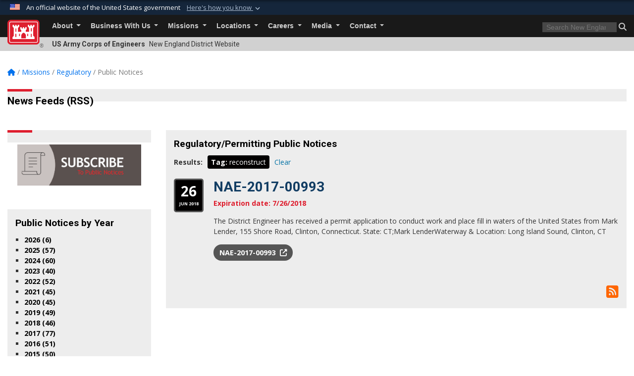

--- FILE ---
content_type: text/html; charset=utf-8
request_url: https://www.nae.usace.army.mil/Missions/Regulatory/PublicNotices/Tag/115893/reconstruct/
body_size: 19935
content:
<!DOCTYPE html>
<html  lang="en-US">
<head id="Head"><meta content="text/html; charset=UTF-8" http-equiv="Content-Type" />
<meta name="REVISIT-AFTER" content="1 DAYS" />
<meta name="RATING" content="GENERAL" />
<meta name="RESOURCE-TYPE" content="DOCUMENT" />
<meta content="text/javascript" http-equiv="Content-Script-Type" />
<meta content="text/css" http-equiv="Content-Style-Type" />
<title>
	New England District &gt; Missions &gt; Regulatory &gt; Public Notices - Tag reconstruct
</title><meta id="MetaDescription" name="description" content="The official public website of the New England District, U.S. Army Corps of Engineers. For website corrections, write to cenae-pa@usace.army.mil. " /><meta id="MetaKeywords" name="keywords" content="New England District, New England, Army Corps, Corps, Engineers, USACE, Corps of Engineers, Army Corps of Engineers, Corps of Engineers New England, New England Army Corps of Engineers, USACE New England" /><meta id="MetaRobots" name="robots" content="INDEX, FOLLOW" /><link href="/Resources/Shared/stylesheets/dnndefault/7.0.0/default.css?cdv=3460" type="text/css" rel="stylesheet"/><link href="/DesktopModules/ArticleCS/module.css?cdv=3460" type="text/css" rel="stylesheet"/><link href="/DesktopModules/News/module.css?cdv=3460" type="text/css" rel="stylesheet"/><link href="/DesktopModules/HTML/module.css?cdv=3460" type="text/css" rel="stylesheet"/><link href="/DesktopModules/ArticleCSDashboard/module.css?cdv=3460" type="text/css" rel="stylesheet"/><link href="/DesktopModules/AccordionMenu/module.css?cdv=3460" type="text/css" rel="stylesheet"/><link href="/DesktopModules/AccordionMenu/CSS/jumpMenu.css?cdv=3460" type="text/css" rel="stylesheet"/><link href="/DesktopModules/AccordionMenu/CSS/Templates/usace.css?cdv=3460" type="text/css" rel="stylesheet"/><link href="/DesktopModules/AccordionMenu/CSS/Templates/usaceResponsive.css?cdv=3460" type="text/css" rel="stylesheet"/><link href="/Desktopmodules/SharedLibrary/Plugins/bootstrap4/css/bootstrap.min.css?cdv=3460" type="text/css" rel="stylesheet"/><link href="/Portals/_default/Skins/USACETheme/skin.css?cdv=3460" type="text/css" rel="stylesheet"/><link href="/Portals/74/portal.css?cdv=3460" type="text/css" rel="stylesheet"/><link href="/Desktopmodules/SharedLibrary/Plugins/SocialIcons/css/fa-social-icons.css?cdv=3460" type="text/css" rel="stylesheet"/><link href="/Desktopmodules/SharedLibrary/Plugins/Skin/SkipNav/css/skipnav.css?cdv=3460" type="text/css" rel="stylesheet"/><link href="/desktopmodules/ArticleCS/styles/USACE2/style.css?cdv=3460" type="text/css" rel="stylesheet"/><link href="/Desktopmodules/SharedLibrary/Plugins/ColorBox/colorbox.css?cdv=3460" type="text/css" rel="stylesheet"/><link href="/Desktopmodules/SharedLibrary/ValidatedPlugins/font-awesome6/css/all.min.css?cdv=3460" type="text/css" rel="stylesheet"/><link href="/Desktopmodules/SharedLibrary/ValidatedPlugins/font-awesome6/css/v4-shims.min.css?cdv=3460" type="text/css" rel="stylesheet"/><link href="/Desktopmodules/SharedLibrary/Plugins/smartmenus/addons/bootstrap-4/jquery.smartmenus.bootstrap-4.css?cdv=3460" type="text/css" rel="stylesheet"/><script src="/Resources/libraries/jQuery/03_07_01/jquery.js?cdv=3460" type="text/javascript"></script><script src="/Resources/libraries/jQuery-Migrate/03_04_01/jquery-migrate.js?cdv=3460" type="text/javascript"></script><script src="/Resources/libraries/jQuery-UI/01_13_03/jquery-ui.min.js?cdv=3460" type="text/javascript"></script><link rel='icon' href='/Portals/74/favicon.ico?ver=D3q2TMDM9DcucjWDdRvBKQ%3d%3d' type='image/x-icon' /><meta name='host' content='DMA Public Web' /><meta name='contact' content='dma.WebSD@mail.mil' /><link rel="stylesheet" type="text/css" href="/DesktopModules/SharedLibrary/Controls/Banner/CSS/usa-banner.css" /><script  src="/Desktopmodules/SharedLibrary/Plugins/GoogleAnalytics/Universal-Federated-Analytics-8.7.js?agency=DOD&subagency=USACE&sitetopic=dma.web&dclink=true"  id="_fed_an_ua_tag" ></script><meta name="viewport" content="width=device-width, initial-scale=1, shrink-to-fit=no" /></head>
<body id="Body">

    <form method="post" action="/Missions/Regulatory/PublicNotices/Tag/115893/reconstruct/" id="Form" enctype="multipart/form-data">
<div class="aspNetHidden">
<input type="hidden" name="__EVENTTARGET" id="__EVENTTARGET" value="" />
<input type="hidden" name="__EVENTARGUMENT" id="__EVENTARGUMENT" value="" />
<input type="hidden" name="__VIEWSTATE" id="__VIEWSTATE" value="2DLkBx8DG/Tj1swfJ0ELooY2VBm5jhxVZ6pFRFqCTnm74vDsQHiAvG6jmr2At6KAvEZWFTfNFSIKP/[base64]/61BB1qmEHGSO/mAXN3MFk+XKx7PLCSQlYmSUnCpc2FP2QPA7cEOFmQNISR3PYVUvp9peHu/yHdggDLR5qRpatvjpDvIHKW3hFnzI6hs9i4L5+h/mFG1WjEk3rIwfkmDexOxh00zXNLH3VrEVcSLRaZB2Nn/YxATGHjT/Q2Q0R0wPglFDTB1VPkW8W1GrbXa930YsNtYN1JfpO9esQyArARQFolAviiYzC0iT/1NSO13ZePQ/MjFAIgm8scfJPTQjmyZqPIXxm5ZIaOx4mhC/yIdbyNcmv9RUum6sdw/[base64]/RwnVbA+mAmJNx7rMQk1Y8Yd1RZX56h+KPKbevFuFuoc2XcQGu0fW/FNeXF1r5q4tJ/IqRr+jNQ7MwaMhjukrEfjhmcWGl1mSPW/vI9nn2ly+CBTvDYSUmDZBfycFag/BSaJzC0uWz5QcJKXfgsAhA2jUFn5DkEnbZHt0dHAhoCY4hOLOOr9j68B/21aPReu2PqTut+O2X+0yhHpKL6pJtjS9+dsn4WZT+U01zSmJ+J0iK9I/8Jqpi87JBQ+fm2rJb+fmy0YfECb/En+vCLehobN+JkK8EBVqjjZjEsE62E677KNITnSX7QpvrgiJU/zkqdWqZDZmxXJt7CUo/yKWTCotksgOLkqh1wUv66FGVAI+hIKQ4NygdjLsP0TJnI9y5lfzTkfQqXruwzaUrd7y6lo2fCAmOLPZ2YJXKshBLITvpHhHGWSgLcq9bTo/MIYsYIs0jar4Q5W4SGtDb0yhsJGd+NS/OCtVy7+wErhh7Q6WdulCRwnatJzmpJiq1ixvV9f8J+KqqMenu0daq62Izx7OqJ9o64T5nVCLHmfdEz/chCXYQtDTPt+3BtdVSKSUTsARptZIt633QtQ2H9Sj6ePtjKkfV3a7HPmrK5m2PmslibAefSENmtiBed4AgF4WXF+7dKrnDonpWYzCPM+2xajup0oh8ZEaZobCeG6Rl0pm3M40azEFPiiiHwAjP9Q3/72PAHToREuoFKTls1iNUNZ/X8nfBDxxk8Mgjna4Zk165BviDd9ew9AhYoRhkEgw8XpTbN0abFpM0WGiF5zqVBO1vD3xpHVvPUFZF43g1yA31WZF8vlQeaOccpMnVw55V1fK1pHBbg1f70d5UykpTUbo/[base64]/HbEVTB8LjSCT65EfEuM7kjmB4wezge+u81rA3/ZGg6ZtMALDsDkem09yZH/1WDWYwScgNn57SuzWz1sFiaCFYmmrnr07IhxyaSG30o8ZMDp2+agydUoggjVYMdwo5WUkhm2SvpILrVqpeDiCcNQUL2tS9TzD4fFeUwBsv4zDRTtrqCwDjMNYfY2txi/uInrHFQlPvOmZ/EZWEpGbcBXRNorx8ikEzDiqke8e4IDIimZngNYtaiY0zjbLNUWYh1pWmHClDy9wD+Vh87MEPVcYeYyieNGYU3DV+4gx+rZ42SYOkc1aTrZZQJHH3PqVqOydNCwoCHHDAcsXM/5kCugpJv3SUdk5kMGJBEha0MSDzx50y9tbe3il/+HMfT4WlKHtpbB+zeb0YksnavmLJohpcaar7mEoOsdba0InJYIdxtRNdwtKcdf7JS63Rps+yuH4dIKTSuaKlGjhfav/sbj64xLCYvDmdKWVJFTTtrK8Q3pkvP+9E3oOjtwAEX5jiTCLK/hPHAajVziFv58zA163ERIJZxVPzlFGGrW3xqEzyBcH0ojjACVzGouazHuukN6DxWOVVUDiZmx8NsO8jWTsOnJJclrOuA+9sqDuU/lMQAJSjWO/XIukPf5HjBmeMDTcwIqUQMiQJDSK5oTJU3pwHciDMcDa8JILhnvigsjDjCjXsSTPvVvixuQt69q+e9ICuoemi0Z/3ZPEbtBmUWhMB/a0A7guWwU3RSPXquCWiD0sYjQtYTNHOK8pUupZtkr3c5EuITpJyh9tPxF6Ck0BeNPr4Ey9ZfRkho95mjo5kjzNhHi0t/PGQWoel6bYcpobZ+uxdW+fLXUmBV7+GuLZJDUo9ddoOv3vkZxr7DTQxmx8SGBD87LtpqfZ8dq1en432omXKQA9uEL6USOumsl2iXf7ULS/vRO1kAqrqHg/AdX47ITkmAGW6t2dRbbwzE6Au4TzUAynwgoGaGnj6uMyAPYTjFvPoaN5Hcb7guWhHZmkvaAgGBwVcKUagIxHQAJ+cXCCtkoMfftISMtXvKxFXog6SZ0e8IV7OZFulFOTIM3OhA5ZXWcFNTFVoGWNH39usRN6Em59FMsVvdafUs++o/BNGVS4oHQY8sBfvz5ccxkMg1y4K5TT7IEk+2bcRNVvazR00NpEJ4GAQUI3E15DHxHrR/XIM06h3283S5HH8Sf+pCMnlRYZF5zLL/jVzI+L8i0kAHcck02B6yVo9c5dzfrYyIEkXJrFIFsl0ckT9cAza+GxTXI6rImetphzCRLQ90Ey2MOx3fxrU8MF3tEj7SHVFe3JwIEph4qqBRM3LAToVM4F9ggSqHndQd6JeH/q1ncamezhGZEBT3C1RYeSLlSoq9Wqo0h6mcGnmYc0bAhm9FbNdixwIZjnrUYPLIUcbFY25d+l/bOqqO7hHjrKWoLMJTmdz4X7m3OK+XKpuUnRoc3JQIz//T3mdHB8HBy10b2g65HL+TxF7gfgNEFaNDP9X/fvYK/9SK8xzAJlKR2nCSE29oQoZhau3hCohVAPYnqxidFOqlEPYQ5D3t4Al2hDMQJwpYjxKwSxYJBFluRdKFxXmT3gJeOpxOBaeGD1VHfxk1rrq3rgpUrRPPj/dO0NhK3A2DhVcFVg+qxI0WYswbVuT1zqh8a9/lC1h8dYuJYwSXnlPj2R96fhTMioDC5nogDsOGca1bpUEVp66Ihk+0ztWQg7t605m/quh7p8AnJknNCtphhKw5278lBrP1wNLURfV0oEJ8M6XE/1BggUOQcoFusaBRYFSI1ngjddiqk0psF0glTZx3P0QDoIf0vCy8t+h6rUPcaO4bQeyE9hRoOEfe1p1mzmtD83gt8p1s9om9vfmHa/LmlRW4j/WotlpfXQTqhnqtcLM5+bFWnpuC4auOZ7cSt91a1c5nw60gL/ypN7tubD5LEpS8uTAobs7uW7ozy0ep9COlrTgq2hYQsxfqiBQFsU5hgq4FMxR8VjM4Ou0JgBkrQQkG57KNrAC7tljqt2KVMvvWNdbz4gzV4jHaonFY2Ao6X2LGm7T6Pskarzw253fRaRtt97GdOFB6n5VaxHkt5+78NRTv4PdHQvf8BT/11vK4e+U5Axs8pVk9ohniTY2a1SxDUfZr2j1ES1e5MZhklXMDAgwXqZ6OXf5oMMoTMefAL2g+DxydYRAl886MKQA0i9Yem03X/yv1pO9mgLXyt7SuMKIN/koXOri/wC3zkIeZF3P0DtU+PMAshQqNp/1cBp1ypW/yauX5myufJ8jdEDccVhQC/0iGTaoOFV9qDlcm4CWV/Z+kWPyUyv0BMh9CZT7pal/QVAFr6WvnIlniGS0V1sFaU2xvkAR+aJLwVu4eq9S9hS3eCuFK+GwmSlF7Tc70OvinAOkgS2L/MFKYcTU0HGGZ2bQZYN4bJEDNpkfq7BSai6gJDbCw402IO9wNoRq1ZWIao/lAQYk05AM++udxB384RQExInb11Ff+SZklpma0aZeALozptyb/gsKdZSWtgnoOEc0+7zTxgI9YfG+y4umZPrUUjD5pVsvEbbLwBs8K9oXETWCp/fN4N5+u3CB1YYr63+hTT4ND1dPI0cVSiI1S5EIQNtc6MyhncZQa1Pbbb7Hp8ZcQPaLEbseKqbznqfx6RpQIcgwT33lhEjNWllvT0ogivs0ZzCBfoUqBV/ETallsGw7JVvoiq3KridP3N4af4utUZj7N12Zr3LR4D2lz/364UpiGBclIRe53+vFmBDT5VO1GAZ35QPH7+2ZNLMuV79d6r6ay+M5EdTmmBccI5KEO5sZBGc6qXfVbA4x/9tuVPsZi2W9FseA1NZw32VgrH81RWoXEHN1bX5BLH1c4Ds//PPYxaBc1NTm1z1gsEklu7NhujT/xPgh/KikZYLCi7WlGC+I5d5rTCJ2S4koGm1MpEAEFh9FiNM+tO9cqmO6VaSTxHeZ72GJ7ODrmHWuUP2tyqvxpkCAdX9LYscIhX/jyocKSqW4peSoz2Tf9/[base64]/OYo/w1f7kbX1iMmhdCyAbDjCM3fsHG5qQlSJhv8uKUSQaIH1texDfJ45pP6M6+Fi5MupR8RTeCs3FMl4pDIrhy2S8szFV1c+vAg90mjIdMWYyE9sl7Z/TAxV" />
</div>

<script type="text/javascript">
//<![CDATA[
var theForm = document.forms['Form'];
if (!theForm) {
    theForm = document.Form;
}
function __doPostBack(eventTarget, eventArgument) {
    if (!theForm.onsubmit || (theForm.onsubmit() != false)) {
        theForm.__EVENTTARGET.value = eventTarget;
        theForm.__EVENTARGUMENT.value = eventArgument;
        theForm.submit();
    }
}
//]]>
</script>


<script src="/WebResource.axd?d=pynGkmcFUV2YRBDbasXhoakaqdeI-_09hOJyJqDzsDsl2pX8MS4jrFU_QRw1&amp;t=638901627720898773" type="text/javascript"></script>


<script src="/ScriptResource.axd?d=NJmAwtEo3IrKGQZJaQ-59ps9QE7NB-cd8FtY8K_IKR198d6n1yFeBXjBOfSie8_YpnxWr5TH_Xa1YuI6xvu2xbnYgibsEU5YeVIVuQL9OF1wgOqmP8IRYf5-D9bdkdSDspeMsQ2&amp;t=32e5dfca" type="text/javascript"></script>
<script src="/ScriptResource.axd?d=dwY9oWetJoLC35ezSMivQTHgohaws39GHERz_2Vs-fMqSX4XSS-TGUwHNwlX-SjZdeyVi2T18HyTsBGhhCgcdE7ySD6n4ENZHt2zQ9wqrft0ffaCn4pNEJ2yI2hoEpa5BC03t8XV-nAfRCVl0&amp;t=32e5dfca" type="text/javascript"></script>
<div class="aspNetHidden">

	<input type="hidden" name="__VIEWSTATEGENERATOR" id="__VIEWSTATEGENERATOR" value="CA0B0334" />
	<input type="hidden" name="__VIEWSTATEENCRYPTED" id="__VIEWSTATEENCRYPTED" value="" />
	<input type="hidden" name="__EVENTVALIDATION" id="__EVENTVALIDATION" value="Tu3Lwwz8VuBUjkwWF7WrqvqF3knLPVv7904eNXE/kRjq2hQRrxcLtrRXg1m3SsnYzJyh8i7u3t++r591iZDqOuvxWP6M7bbw2tSG0PXD/dO4UwBgL0+TZibWIF4AiKAYulx41Q==" />
</div><script src="/js/dnn.js?cdv=3460" type="text/javascript"></script><script src="/js/dnn.modalpopup.js?cdv=3460" type="text/javascript"></script><script src="/js/dnncore.js?cdv=3460" type="text/javascript"></script><script src="/Desktopmodules/SharedLibrary/Plugins/Mobile-Detect/mobile-detect.min.js?cdv=3460" type="text/javascript"></script><script src="/DesktopModules/ArticleCS/Resources/ArticleCS/js/ArticleCS.js?cdv=3460" type="text/javascript"></script><script src="/Desktopmodules/SharedLibrary/Plugins/ColorBox/jquery.colorbox.js?cdv=3460" type="text/javascript"></script><script src="/js/dnn.servicesframework.js?cdv=3460" type="text/javascript"></script><script src="/Desktopmodules/SharedLibrary/Plugins/Skin/js/common.js?cdv=3460" type="text/javascript"></script><script src="/Desktopmodules/SharedLibrary/Plugins/image-set-polyfill/image-set-polyfill.js?cdv=3460" type="text/javascript"></script>
<script type="text/javascript">
//<![CDATA[
Sys.WebForms.PageRequestManager._initialize('ScriptManager', 'Form', ['tdnn$ctr38737$Article$desktopmodules_articlecs_article_ascx$UpdatePanel1','dnn_ctr38737_Article_desktopmodules_articlecs_article_ascx_UpdatePanel1'], [], [], 180, '');
//]]>
</script>

        
        
        


<script type="text/javascript">
$('#personaBar-iframe').load(function() {$('#personaBar-iframe').contents().find("head").append($("<style type='text/css'>.personabar .personabarLogo {}</style>")); });
</script>
<div id="dnn_ctl06_header_banner_container" class="header_banner_container">
    <span class="header_banner_inner">
        <div class="header_banner_flag">
            An official website of the United States government 
        <div class="header_banner_accordion" tabindex="0" role="button" aria-expanded="false"><u>Here's how you know 
        <span class="expand-more-container"><svg xmlns="http://www.w3.org/2000/svg" height="24" viewBox="0 0 24 24" width="24">
                <path d="M0 0h24v24H0z" fill="none" />
                <path class="expand-more" d="M16.59 8.59L12 13.17 7.41 8.59 6 10l6 6 6-6z" />
            </svg></span></u></div>
        </div>
        <div class="header_banner_panel" style="">
            <div class="header_banner_panel_item">
                <span class="header_banner_dotgov"></span>
                <div id="dnn_ctl06_bannerContentLeft" class="header_banner_content"><p class="banner-contentLeft-text"><strong> Official websites use .mil </strong></p>A <strong>.mil</strong> website belongs to an official U.S. Department of Defense organization in the United States.</div>
            </div>
            <div class="header_banner_panel_item https">
                <span class="header_banner_https"></span>
                <div id="dnn_ctl06_bannerContentRight" class="header_banner_content"><p class="banner-contentRight-text"><strong>Secure .mil websites use HTTPS</strong></p><div> A <strong>lock (<span class='header_banner_icon_lock'><svg xmlns = 'http://www.w3.org/2000/svg' width='52' height='64' viewBox='0 0 52 64'><title>lock </title><path class='icon_lock' fill-rule='evenodd' d='M26 0c10.493 0 19 8.507 19 19v9h3a4 4 0 0 1 4 4v28a4 4 0 0 1-4 4H4a4 4 0 0 1-4-4V32a4 4 0 0 1 4-4h3v-9C7 8.507 15.507 0 26 0zm0 8c-5.979 0-10.843 4.77-10.996 10.712L15 19v9h22v-9c0-6.075-4.925-11-11-11z' /> </svg></span>)</strong> or <strong> https://</strong> means you’ve safely connected to the .mil website. Share sensitive information only on official, secure websites.</div></div>
            </div>

        </div>
    </span>
</div><style> .header_banner_container{ background-color: #15263b; color: #FFF; } .icon_lock { fill: #FFF;} .header_banner_container .header_banner_content .banner-contentLeft-text, .header_banner_container .header_banner_content .banner-contentRight-text { color: #FFF;} </style>
<script type="text/javascript">

jQuery(document).ready(function() {
initializeSkin();
});

</script>

<script type="text/javascript">
var skinvars = {"SiteName":"New England District","SiteShortName":"New England District","SiteSubTitle":"","aid":"newengland_district","IsSecureConnection":true,"IsBackEnd":false,"DisableShrink":false,"IsAuthenticated":false,"SearchDomain":"search.usa.gov","SiteUrl":"https://www.nae.usace.army.mil/","LastLogin":null,"IsLastLoginFail":false,"IncludePiwik":false,"PiwikSiteID":-1,"SocialLinks":{"Facebook":{"Url":"https://www.facebook.com/CorpsNewEngland","Window":"_blank","Relationship":"noopener"},"Twitter":{"Url":"https://twitter.com/CorpsNewEngland","Window":"_blank","Relationship":"noopener"},"YouTube":{"Url":"","Window":"_blank","Relationship":"noopener"},"Flickr":{"Url":"http://www.flickr.com/photos/corpsnewengland","Window":"_blank","Relationship":"noopener"},"Pintrest":{"Url":"","Window":null,"Relationship":null},"Instagram":{"Url":"","Window":"","Relationship":null},"Blog":{"Url":"","Window":"_blank","Relationship":"noopener"},"RSS":{"Url":"","Window":"","Relationship":null},"Podcast":{"Url":"","Window":"","Relationship":null},"Email":{"Url":"","Window":"","Relationship":null},"LinkedIn":{"Url":"","Window":null,"Relationship":null},"Snapchat":{"Url":"","Window":"_blank","Relationship":"noopener"}},"SiteLinks":null,"LogoffTimeout":3300000,"SiteAltLogoText":""};
</script>
<script type="application/ld+json">{"@context":"http://schema.org","@type":"Organization","logo":null,"name":"New England District","url":"https://www.nae.usace.army.mil/","sameAs":["https://www.facebook.com/CorpsNewEngland","https://twitter.com/CorpsNewEngland"]}</script>

<div id="app" class="app_usace app-inner   ">
    

<div id="skip-link-holder"><a id="skip-link" href="#skip-target">Skip to main content (Press Enter).</a></div>

<header id="header-main">
    
    <div id="header-title">
        <div class="page-container">
            <div class="container-fluid flex">
                <div class="site-name">US Army Corps of Engineers</div>
                <div class="site-area">New England District Website</div>
            </div>
        </div>
    </div>
    <div id="header-menu">
        <div class="page-container">
            <div class="container-fluid">
                <div class="site-logo">
                    
                    <a href="https://www.nae.usace.army.mil/">
                        <img src="/Portals/_default/Skins/USACETheme/Assets/images/usace-logo-color.svg" alt="New England District"/>
                    </a>
                    <div class='reg'>&reg;</div>
                </div>
                <nav class="navbar navbar-expand-md" id="main-menu" aria-label="main menu">
                    <div class="collapse navbar-collapse" id="navbarSupportedContent">
                        <a id="mobile-menu-close" class="mobile-menu-trigger" href="javascript:;" data-toggle="collapse" data-target="#navbarSupportedContent" aria-controls="navbarSupportedContent" aria-expanded="false" aria-label="Toggle navigation"><i class="fa fa-times"></i></a>
                        

<!-- ./ helper -->


        <ul id="main-nav" class="navbar-nav mr-auto" data-sm-options="{collapsibleBehavior: 'link', bootstrapHighlightClasses: 'focused', showTimeout: 0, showFunction: null, hideTimeout: 0, hideFunction: null, subMenusSubOffsetX: 0, subMenusSubOffsetY: 0, subMenusMaxWidth: '26em'}">
                    <li class="nav-item  dropdown">
                                <a class="nav-link dropdown-toggle"
           href="https://www.nae.usace.army.mil/About/"
            
           data-toggle="dropdown"
           id="navbarDropdownMenuLink_0"
           aria-haspopup="true"
           aria-expanded="false"
                         
>
           About
        </a>

                                <ul class="dropdown-menu" aria-labelledby="navbarDropdownMenuLink_0">
                    <li>
                                <a class="dropdown-item"
           href="https://www.nae.usace.army.mil/About/"
                      
>
           About
        </a>

                    </li>                    <li>
                                <a class="dropdown-item"
           href="https://www.nae.usace.army.mil/About/Mission/"
                      
>
           Mission
        </a>

                    </li>                    <li>
                                <a class="dropdown-item"
           href="https://www.nae.usace.army.mil/About/History/"
                      
>
           History
        </a>

                    </li>                    <li>
                                <a class="dropdown-item"
           href="https://www.nae.usace.army.mil/About/Leadership/"
                      
>
           Leadership
        </a>

                    </li>        </ul>

                    </li>
                    <li class="nav-item  dropdown">
                                <a class="nav-link dropdown-toggle is-disabled" href="javascript:;"
            
           data-toggle="dropdown"
           id="navbarDropdownMenuLink_1"
           aria-haspopup="true"
           aria-expanded="false"
              >
           Business With Us
        </a>

                                <ul class="dropdown-menu" aria-labelledby="navbarDropdownMenuLink_1">
                    <li class="dropdown dropdown-submenu">
                                <a class="dropdown-item dropdown-toggle"
           href="https://www.nae.usace.army.mil/Business-With-Us/Contracting/"
            
           data-toggle="dropdown"
           id="navbarDropdownMenuLink_100"
           aria-haspopup="true"
           aria-expanded="false"
                         
>
           Contracting
        </a>

                                <ul class="dropdown-menu" aria-labelledby="navbarDropdownMenuLink_100">
                    <li>
                                <a class="dropdown-item"
           href="https://www.nae.usace.army.mil/Business-With-Us/Contracting/NAE-Vertical-Construction-Industry-Day/"
                      
>
           NAE Vertical Construction Industry Day
        </a>

                    </li>                    <li>
                                <a class="dropdown-item"
           href="https://www.nae.usace.army.mil/Business-With-Us/Contracting/Contracting-Actions/"
                      
>
           Contracting Actions
        </a>

                    </li>                    <li>
                                <a class="dropdown-item"
           href="https://www.nae.usace.army.mil/Business-With-Us/Contracting/New-Haven-Harbor-Improvement-Project-Industry-Day/"
                      
>
           New Haven Harbor Improvement Project - Industry Day
        </a>

                    </li>        </ul>

                    </li>
                    <li>
                                <a class="dropdown-item"
           href="https://www.nae.usace.army.mil/Business-With-Us/Small-Business/"
                      
>
           Small Business
        </a>

                    </li>                    <li>
                                <a class="dropdown-item"
           href="https://www.nae.usace.army.mil/Business-With-Us/Federal-Business-Opportunities/"
                      
>
           Federal Business Opportunities
        </a>

                    </li>        </ul>

                    </li>
                    <li class="nav-item  dropdown">
                                <a class="nav-link dropdown-toggle"
           href="https://www.nae.usace.army.mil/Missions/"
            
           data-toggle="dropdown"
           id="navbarDropdownMenuLink_2"
           aria-haspopup="true"
           aria-expanded="false"
                         
>
           Missions
        </a>

                                <ul class="dropdown-menu" aria-labelledby="navbarDropdownMenuLink_2">
                    <li>
                                <a class="dropdown-item"
           href="https://www.nae.usace.army.mil/Missions/"
                      
>
           Missions
        </a>

                    </li>                    <li class="dropdown dropdown-submenu">
                                <a class="dropdown-item dropdown-toggle"
           href="https://www.nae.usace.army.mil/Missions/Civil-Works/"
            
           data-toggle="dropdown"
           id="navbarDropdownMenuLink_102"
           aria-haspopup="true"
           aria-expanded="false"
                         
>
           Civil Works
        </a>

                                <ul class="dropdown-menu" aria-labelledby="navbarDropdownMenuLink_102">
                    <li>
                                <a class="dropdown-item"
           href="https://www.nae.usace.army.mil/Missions/Civil-Works/Navigation/"
                      
>
           Navigation
        </a>

                    </li>                    <li>
                                <a class="dropdown-item"
           href="https://www.nae.usace.army.mil/Missions/Civil-Works/Flood-Risk-Management/"
                      
>
           Flood Risk Management
        </a>

                    </li>                    <li class="dropdown dropdown-submenu">
                                <a class="dropdown-item dropdown-toggle"
           href="https://www.nae.usace.army.mil/Missions/Civil-Works/Shore-Bank-Protection/"
            
           data-toggle="dropdown"
           id="navbarDropdownMenuLink_203"
           aria-haspopup="true"
           aria-expanded="false"
                         
>
           Shore Bank Protection
        </a>

                                <ul class="dropdown-menu" aria-labelledby="navbarDropdownMenuLink_203">
                    <li>
                                <a class="dropdown-item"
           href="https://www.nae.usace.army.mil/Missions/Civil-Works/Shore-Bank-Protection/Connecticut/"
                      
>
           Connecticut
        </a>

                    </li>                    <li>
                                <a class="dropdown-item"
           href="https://www.nae.usace.army.mil/Missions/Civil-Works/Shore-Bank-Protection/Maine/"
                      
>
           Maine
        </a>

                    </li>                    <li>
                                <a class="dropdown-item"
           href="https://www.nae.usace.army.mil/Missions/Civil-Works/Shore-Bank-Protection/Massachusetts/"
                      
>
           Massachusetts
        </a>

                    </li>                    <li>
                                <a class="dropdown-item"
           href="https://www.nae.usace.army.mil/Missions/Civil-Works/Shore-Bank-Protection/New-Hamsphire/"
                      
>
           New Hamsphire
        </a>

                    </li>                    <li>
                                <a class="dropdown-item"
           href="https://www.nae.usace.army.mil/Missions/Civil-Works/Shore-Bank-Protection/Rhode-Island/"
                      
>
           Rhode Island
        </a>

                    </li>                    <li>
                                <a class="dropdown-item"
           href="https://www.nae.usace.army.mil/Missions/Civil-Works/Shore-Bank-Protection/Vermont/"
                      
>
           Vermont
        </a>

                    </li>        </ul>

                    </li>
                    <li>
                                <a class="dropdown-item"
           href="https://www.nae.usace.army.mil/Missions/Civil-Works/Civil-Works-Review-Plans/"
                      
>
           Civil Works Review Plans
        </a>

                    </li>        </ul>

                    </li>
                    <li>
                                <a class="dropdown-item"
           href="https://www.nae.usace.army.mil/Missions/PublicNotices/"
                      
>
           Public Notices
        </a>

                    </li>                    <li>
                                <a class="dropdown-item"
           href="https://www.nae.usace.army.mil/Missions/Military-Programs/"
                      
>
           Military Programs
        </a>

                    </li>                    <li class="dropdown dropdown-submenu">
                                <a class="dropdown-item dropdown-toggle"
           href="https://www.nae.usace.army.mil/Missions/Projects-Topics/"
            
           data-toggle="dropdown"
           id="navbarDropdownMenuLink_105"
           aria-haspopup="true"
           aria-expanded="false"
                         
>
           Projects/Topics
        </a>

                                <ul class="dropdown-menu" aria-labelledby="navbarDropdownMenuLink_105">
                    <li>
                                <a class="dropdown-item"
           href="https://www.nae.usace.army.mil/Missions/Projects-Topics/Hartford-EastHartford-Levee-Rehab-Study/"
                      target="_blank" rel="noopener noreferrer" aria-label="Hartford-EastHartford-Levee-Rehab-Study will open in a new tab"
  target="_blank"  >
           Hartford-EastHartford-Levee-Rehab-Study
        </a>

                    </li>                    <li>
                                <a class="dropdown-item"
           href="https://www.nae.usace.army.mil/Missions/Projects-Topics/Former-Loring-Air-Force-Base-AFB-Laundry-Annex/"
                      
>
           Former Loring Air Force Base (AFB) Laundry Annex
        </a>

                    </li>                    <li class="dropdown dropdown-submenu">
                                <a class="dropdown-item dropdown-toggle"
           href="https://www.nae.usace.army.mil/Missions/Projects-Topics/Former-Charlestown-Naval-Auxiliary-Landing-Field/"
            
           data-toggle="dropdown"
           id="navbarDropdownMenuLink_206"
           aria-haspopup="true"
           aria-expanded="false"
                         
>
           Former Charlestown Naval Auxiliary Landing Field
        </a>

                                <ul class="dropdown-menu" aria-labelledby="navbarDropdownMenuLink_206">
                    <li>
                                <a class="dropdown-item"
           href="https://www.nae.usace.army.mil/Missions/Projects-Topics/Former-Charlestown-Naval-Auxiliary-Landing-Field/Former-Charlestown-Naval-Auxiliary-Landing-Field-Explosive-Safety/"
                      
>
           Former Charlestown Naval Auxiliary Landing Field Explosive Safety
        </a>

                    </li>        </ul>

                    </li>
                    <li>
                                <a class="dropdown-item"
           href="https://www.nae.usace.army.mil/Missions/Projects-Topics/Former-Raritan-Arsenal/"
                      
>
           Former Raritan Arsenal
        </a>

                    </li>        </ul>

                    </li>
                    <li class="dropdown dropdown-submenu">
                                <a class="dropdown-item dropdown-toggle"
           href="https://www.nae.usace.army.mil/Missions/Recreation/"
            
           data-toggle="dropdown"
           id="navbarDropdownMenuLink_106"
           aria-haspopup="true"
           aria-expanded="false"
                         
>
           Recreation
        </a>

                                <ul class="dropdown-menu" aria-labelledby="navbarDropdownMenuLink_106">
                    <li>
                                <a class="dropdown-item"
           href="https://www.nae.usace.army.mil/Missions/Recreation/Connecticut/"
                      
>
           Connecticut
        </a>

                    </li>                    <li>
                                <a class="dropdown-item"
           href="https://www.nae.usace.army.mil/Missions/Recreation/Massachusetts/"
                      
>
           Massachusetts
        </a>

                    </li>                    <li>
                                <a class="dropdown-item"
           href="https://www.nae.usace.army.mil/Missions/Recreation/New-Hampshire/"
                      
>
           New Hampshire
        </a>

                    </li>                    <li>
                                <a class="dropdown-item"
           href="https://www.nae.usace.army.mil/Missions/Recreation/Vermont/"
                      
>
           Vermont
        </a>

                    </li>        </ul>

                    </li>
                    <li class="dropdown dropdown-submenu">
                                <a class="dropdown-item dropdown-toggle"
           href="https://www.nae.usace.army.mil/Missions/Regulatory/"
            
           data-toggle="dropdown"
           id="navbarDropdownMenuLink_107"
           aria-haspopup="true"
           aria-expanded="false"
                         
>
           Regulatory
        </a>

                                <ul class="dropdown-menu" aria-labelledby="navbarDropdownMenuLink_107">
                    <li>
                                <a class="dropdown-item"
           href="https://www.nae.usace.army.mil/Missions/Regulatory/PublicNotices/"
                      
>
           Public Notices
        </a>

                    </li>                    <li class="dropdown dropdown-submenu">
                                <a class="dropdown-item dropdown-toggle"
           href="https://www.nae.usace.army.mil/Missions/Regulatory/Permits-Issued/"
            
           data-toggle="dropdown"
           id="navbarDropdownMenuLink_207"
           aria-haspopup="true"
           aria-expanded="false"
                         
>
           Permits Issued
        </a>

                                <ul class="dropdown-menu" aria-labelledby="navbarDropdownMenuLink_207">
                    <li>
                                <a class="dropdown-item"
           href="https://www.nae.usace.army.mil/Missions/Regulatory/Permits-Issued/Orsted-Revolution-Wind-LLC-Oct-2023/"
                      
>
           Orsted/Revolution Wind, LLC (Oct. 2023)
        </a>

                    </li>        </ul>

                    </li>
                    <li>
                                <a class="dropdown-item"
           href="https://www.nae.usace.army.mil/Missions/Regulatory/State-General-Permits/"
                      
>
           State General Permits
        </a>

                    </li>                    <li class="dropdown dropdown-submenu">
                                <a class="dropdown-item dropdown-toggle"
           href="https://www.nae.usace.army.mil/Missions/Regulatory/Jurisdiction-and-Wetlands/"
            
           data-toggle="dropdown"
           id="navbarDropdownMenuLink_209"
           aria-haspopup="true"
           aria-expanded="false"
                         
>
           Jurisdiction and Wetlands
        </a>

                                <ul class="dropdown-menu" aria-labelledby="navbarDropdownMenuLink_209">
                    <li>
                                <a class="dropdown-item"
           href="https://www.nae.usace.army.mil/Missions/Regulatory/Jurisdiction-and-Wetlands/Jurisdictional-Determinations/"
                      
>
           Jurisdictional Determinations
        </a>

                    </li>        </ul>

                    </li>
                    <li>
                                <a class="dropdown-item"
           href="https://www.nae.usace.army.mil/Missions/Regulatory/Mitigation/"
                      
>
           Mitigation
        </a>

                    </li>                    <li>
                                <a class="dropdown-item"
           href="https://www.nae.usace.army.mil/Missions/Regulatory/Invasive-Species/"
                      
>
           Invasive Species
        </a>

                    </li>                    <li>
                                <a class="dropdown-item"
           href="https://www.nae.usace.army.mil/Missions/Regulatory/Dredged-Material-Program/"
                      
>
           Dredged Material Program
        </a>

                    </li>                    <li>
                                <a class="dropdown-item"
           href="https://www.nae.usace.army.mil/Missions/Regulatory/Stream-and-River-Continuity/"
                      
>
           Stream and River Continuity
        </a>

                    </li>                    <li>
                                <a class="dropdown-item"
           href="https://www.nae.usace.army.mil/Missions/Regulatory/Naturalized-River-Restoration/"
                      
>
           Naturalized River Restoration
        </a>

                    </li>                    <li>
                                <a class="dropdown-item"
           href="https://www.nae.usace.army.mil/Missions/Regulatory/Vernal-Pools/"
                      
>
           Vernal Pools
        </a>

                    </li>                    <li>
                                <a class="dropdown-item"
           href="https://www.nae.usace.army.mil/Missions/Regulatory/Useful-Documents-Forms-and-Publications/"
                      
>
           Useful Documents, Forms and Publications
        </a>

                    </li>                    <li>
                                <a class="dropdown-item"
           href="https://www.nae.usace.army.mil/Missions/Regulatory/Useful-Links-and-Regulations/"
                      
>
           Useful Links and Regulations
        </a>

                    </li>                    <li>
                                <a class="dropdown-item"
           href="https://www.nae.usace.army.mil/Missions/Regulatory/WRDA214/"
                      
>
           WRDA214
        </a>

                    </li>                    <li>
                                <a class="dropdown-item"
           href="https://www.nae.usace.army.mil/Missions/Regulatory/Submitting-Electronic-Correspondence/"
                      
>
           Submitting-Electronic-Correspondence
        </a>

                    </li>                    <li>
                                <a class="dropdown-item"
           href="https://www.nae.usace.army.mil/Missions/Regulatory/Emergency-Situations/"
                      
>
           Emergency Situations
        </a>

                    </li>                    <li>
                                <a class="dropdown-item"
           href="https://www.nae.usace.army.mil/Missions/Regulatory/Historic-and-Tribal-Resources/"
                      
>
           Historic and Tribal Resources
        </a>

                    </li>                    <li>
                                <a class="dropdown-item"
           href="https://www.nae.usace.army.mil/Missions/Regulatory/Regulatory-Field-Tools/"
                      
>
           Regulatory Field Tools
        </a>

                    </li>        </ul>

                    </li>
                    <li class="dropdown dropdown-submenu">
                                <a class="dropdown-item dropdown-toggle"
           href="https://www.nae.usace.army.mil/Missions/Navigation/"
            
           data-toggle="dropdown"
           id="navbarDropdownMenuLink_108"
           aria-haspopup="true"
           aria-expanded="false"
                         
>
           Navigation
        </a>

                                <ul class="dropdown-menu" aria-labelledby="navbarDropdownMenuLink_108">
                    <li>
                                <a class="dropdown-item"
           href="https://www.nae.usace.army.mil/Missions/Navigation/Public-Notices/"
                      
>
           Public Notices
        </a>

                    </li>                    <li>
                                <a class="dropdown-item"
           href="https://www.nae.usace.army.mil/Missions/Navigation/Connecticut-Projects/"
                      
>
           Connecticut Projects
        </a>

                    </li>                    <li>
                                <a class="dropdown-item"
           href="https://www.nae.usace.army.mil/Missions/Navigation/Maine-Projects/"
                      
>
           Maine Projects
        </a>

                    </li>                    <li>
                                <a class="dropdown-item"
           href="https://www.nae.usace.army.mil/Missions/Navigation/Massachusetts-Projects/"
                      
>
           Massachusetts Projects
        </a>

                    </li>                    <li>
                                <a class="dropdown-item"
           href="https://www.nae.usace.army.mil/Missions/Navigation/New-Hampshire-Projects/"
                      
>
           New Hampshire Projects
        </a>

                    </li>                    <li>
                                <a class="dropdown-item"
           href="https://www.nae.usace.army.mil/Missions/Navigation/New-York-Projects/"
                      
>
           New York Projects
        </a>

                    </li>                    <li>
                                <a class="dropdown-item"
           href="https://www.nae.usace.army.mil/Missions/Navigation/Rhode-Island-Projects/"
                      
>
           Rhode Island Projects
        </a>

                    </li>        </ul>

                    </li>
                    <li class="dropdown dropdown-submenu">
                                <a class="dropdown-item dropdown-toggle"
           href="https://www.nae.usace.army.mil/Missions/Public-Services/"
            
           data-toggle="dropdown"
           id="navbarDropdownMenuLink_109"
           aria-haspopup="true"
           aria-expanded="false"
                         
>
           Public Services
        </a>

                                <ul class="dropdown-menu" aria-labelledby="navbarDropdownMenuLink_109">
                    <li>
                                <a class="dropdown-item"
           href="https://www.nae.usace.army.mil/Missions/Public-Services/Continuing-Authorities-Program/"
                      
>
           Continuing Authorities Program
        </a>

                    </li>                    <li>
                                <a class="dropdown-item"
           href="https://www.nae.usace.army.mil/Missions/Public-Services/Ecosystem-Restoration-Authorities/"
                      
>
           Ecosystem Restoration Authorities
        </a>

                    </li>                    <li>
                                <a class="dropdown-item"
           href="https://www.nae.usace.army.mil/Missions/Public-Services/Flood-Plain-Management-Services/"
                      
>
           Flood Plain Management Services
        </a>

                    </li>                    <li>
                                <a class="dropdown-item"
           href="https://www.nae.usace.army.mil/Missions/Public-Services/Planning-Assistance-to-States/"
                      
>
           Planning Assistance to States
        </a>

                    </li>                    <li>
                                <a class="dropdown-item"
           href="https://www.nae.usace.army.mil/Missions/Public-Services/Project-Partnership-Agreements/"
                      
>
           Project Partnership Agreements
        </a>

                    </li>        </ul>

                    </li>
                    <li>
                                <a class="dropdown-item"
           href="https://www.nae.usace.army.mil/Missions/Emergency-Operations/"
                      
>
           Emergency Operations
        </a>

                    </li>                    <li class="dropdown dropdown-submenu">
                                <a class="dropdown-item dropdown-toggle"
           href="https://www.nae.usace.army.mil/Missions/Disposal-Area-Monitoring-System-DAMOS/"
            
           data-toggle="dropdown"
           id="navbarDropdownMenuLink_111"
           aria-haspopup="true"
           aria-expanded="false"
                         
>
           Disposal Area Monitoring System (DAMOS)
        </a>

                                <ul class="dropdown-menu" aria-labelledby="navbarDropdownMenuLink_111">
                    <li class="dropdown dropdown-submenu">
                                <a class="dropdown-item dropdown-toggle"
           href="https://www.nae.usace.army.mil/Missions/Disposal-Area-Monitoring-System-DAMOS/Beneficial-Use-of-Dredged-Material/"
            
           data-toggle="dropdown"
           id="navbarDropdownMenuLink_210"
           aria-haspopup="true"
           aria-expanded="false"
                         
>
           Beneficial Use of Dredged Material
        </a>

                                <ul class="dropdown-menu" aria-labelledby="navbarDropdownMenuLink_210">
                    <li>
                                <a class="dropdown-item"
           href="https://www.nae.usace.army.mil/Missions/Disposal-Area-Monitoring-System-DAMOS/Beneficial-Use-of-Dredged-Material/Beneficial-Use-Planning-Map/"
                      
>
           Beneficial Use Planning Map
        </a>

                    </li>                    <li>
                                <a class="dropdown-item"
           href="https://www.nae.usace.army.mil/Missions/Disposal-Area-Monitoring-System-DAMOS/Beneficial-Use-of-Dredged-Material/Beneficial-Use-Resources/"
                      
>
           Beneficial Use Resources
        </a>

                    </li>        </ul>

                    </li>
        </ul>

                    </li>
                    <li>
                                <a class="dropdown-item"
           href="https://www.nae.usace.army.mil/Missions/Reservoir-Control-Center/"
                      
>
           Reservoir Control Center
        </a>

                    </li>                    <li>
                                <a class="dropdown-item"
           href="https://www.nae.usace.army.mil/Missions/Section-408/"
                      
>
           Section 408
        </a>

                    </li>                    <li>
                                <a class="dropdown-item"
           href="https://www.nae.usace.army.mil/Missions/Real-Estate-Division/"
                      
>
           Real Estate Division
        </a>

                    </li>        </ul>

                    </li>
                    <li class="nav-item  dropdown">
                                <a class="nav-link dropdown-toggle"
           href="http://www.usace.army.mil/Locations.aspx"
            
           data-toggle="dropdown"
           id="navbarDropdownMenuLink_3"
           aria-haspopup="true"
           aria-expanded="false"
                         
>
           Locations
        </a>

                                <ul class="dropdown-menu" aria-labelledby="navbarDropdownMenuLink_3">
                    <li>
                                <a class="dropdown-item"
           href="http://www.usace.army.mil/Locations.aspx"
                      
>
           USACE Locations
        </a>

                    </li>        </ul>

                    </li>
                    <li class="nav-item  dropdown">
                                <a class="nav-link dropdown-toggle"
           href="https://www.nae.usace.army.mil/Careers/"
            
           data-toggle="dropdown"
           id="navbarDropdownMenuLink_4"
           aria-haspopup="true"
           aria-expanded="false"
                         
>
           Careers
        </a>

                                <ul class="dropdown-menu" aria-labelledby="navbarDropdownMenuLink_4">
                    <li>
                                <a class="dropdown-item"
           href="https://www.nae.usace.army.mil/Careers/"
                      target="_blank" rel="noopener noreferrer" aria-label="Careers will open in a new tab"
  target="_blank"  >
           Careers
        </a>

                    </li>                    <li>
                                <a class="dropdown-item"
           href="https://www.nae.usace.army.mil/Careers/Employee-Information/"
                      
>
           Employee Information
        </a>

                    </li>                    <li>
                                <a class="dropdown-item"
           href="https://www.nae.usace.army.mil/Careers/Equal-Employment-Opportunity/"
                      
>
           Equal Employment Opportunity
        </a>

                    </li>        </ul>

                    </li>
                    <li class="nav-item  dropdown">
                                <a class="nav-link dropdown-toggle"
           href="https://www.nae.usace.army.mil/Media/"
            
           data-toggle="dropdown"
           id="navbarDropdownMenuLink_5"
           aria-haspopup="true"
           aria-expanded="false"
                         
>
           Media
        </a>

                                <ul class="dropdown-menu" aria-labelledby="navbarDropdownMenuLink_5">
                    <li>
                                <a class="dropdown-item"
           href="https://www.nae.usace.army.mil/Media/"
                      
>
           Media
        </a>

                    </li>                    <li>
                                <a class="dropdown-item"
           href="https://www.nae.usace.army.mil/Media/News-Releases/"
                      
>
           News Releases
        </a>

                    </li>                    <li>
                                <a class="dropdown-item is-disabled" href="javascript:;"
           >
           State Update Reports
        </a>

                    </li>                    <li>
                                <a class="dropdown-item"
           href="https://www.nae.usace.army.mil/Media/Images/"
                      
>
           Images
        </a>

                    </li>                    <li>
                                <a class="dropdown-item is-disabled" href="javascript:;"
           >
           Yankee Engineer
        </a>

                    </li>        </ul>

                    </li>
                    <li class="nav-item  dropdown">
                                <a class="nav-link dropdown-toggle"
           href="https://www.nae.usace.army.mil/Contact/"
            
           data-toggle="dropdown"
           id="navbarDropdownMenuLink_6"
           aria-haspopup="true"
           aria-expanded="false"
                         
>
           Contact
        </a>

                                <ul class="dropdown-menu" aria-labelledby="navbarDropdownMenuLink_6">
                    <li>
                                <a class="dropdown-item"
           href="https://www.nae.usace.army.mil/Contact/"
                      
>
           Contact
        </a>

                    </li>                    <li>
                                <a class="dropdown-item"
           href="http://www.usace.army.mil/Contact/OfficeLocator/"
                      
>
           USACE Office Locator
        </a>

                    </li>                    <li>
                                <a class="dropdown-item"
           href="https://www.nae.usace.army.mil/Contact/Library/"
                      
>
           Library
        </a>

                    </li>                    <li>
                                <a class="dropdown-item"
           href="https://www.nae.usace.army.mil/Contact/RSS/"
                      
>
           RSS
        </a>

                    </li>        </ul>

                    </li>
        </ul>
        <script>
            $("#main-nav a.is-disabled").click(function (event) {
                event.preventDefault();
            });
        </script>
<!-- ./ node count -->

                    </div>
                </nav>
                <div id="main-search">
                    <input type="search" aria-label="Search" class="usagov-search-autocomplete skin-search-input-ph" autocomplete="off" name="search" maxlength="255" placeholder="Search..." value="" />
                    <i role="button" class="fa fa-search skin-search-go" aria-label="Search Button" tabindex="0"></i>
                </div>
                <div id="mobile-menu">
                    <a id="search-form-trigger" href="javascript:;" aria-label="Search Button"><i class="fa fa-search"></i></a>
                    <a id="mobile-menu-trigger" class="mobile-menu-trigger" href="javascript:;" data-toggle="collapse" data-target="#navbarSupportedContent" aria-controls="navbarSupportedContent" aria-expanded="false" aria-label="Toggle navigation"><i class="fa fa-bars"></i></a>
                </div>
            </div>
        </div>
    </div>
</header>
<p id="skip-target-holder"><a id="skip-target" name="skip-target" class="skip" tabindex="0" href="#skip-target" innertext="Start of main content" title="Start of main content"></a></p>
    <div id="content" role="main">
        <div class="page-container">
            <div class="container-fluid">
                

<div class="breadcrumbs">
  <span id="dnn_Breadcrumb_Breadcrumb_lblBreadCrumb" itemprop="breadcrumb" itemscope="" itemtype="https://schema.org/breadcrumb"><span itemscope itemtype="http://schema.org/BreadcrumbList"><span itemprop="itemListElement" itemscope itemtype="http://schema.org/ListItem"><a href="https://www.nae.usace.army.mil/" class="skin-breadcrumb" itemprop="item" ><span itemprop="name">Home</span></a><meta itemprop="position" content="1" /></span> / <span itemprop="itemListElement" itemscope itemtype="http://schema.org/ListItem"><a href="https://www.nae.usace.army.mil/Missions/" class="skin-breadcrumb" itemprop="item"><span itemprop="name">Missions</span></a><meta itemprop="position" content="2" /></span> / <span itemprop="itemListElement" itemscope itemtype="http://schema.org/ListItem"><a href="https://www.nae.usace.army.mil/Missions/Regulatory/" class="skin-breadcrumb" itemprop="item"><span itemprop="name">Regulatory</span></a><meta itemprop="position" content="3" /></span> / <span itemprop="itemListElement" itemscope itemtype="http://schema.org/ListItem"><a href="https://www.nae.usace.army.mil/Missions/Regulatory/PublicNotices/" class="skin-breadcrumb" itemprop="item"><span itemprop="name">Public Notices</span></a><meta itemprop="position" content="4" /></span></span></span>
  <script type="text/javascript">
      jQuery(".breadcrumbs a").last().removeAttr("href").css("text-decoration", "none");
      jQuery(".breadcrumbs a").first().html("<i class='fas fa-home' aria-label='home icon' role='navigation'></i> <span class='sr-only'>Home</span>");
  </script>
</div>

                <div class="row">
                    <div id="dnn_ContentPane" class="col-md backend-cp-collapsible"><div class="DnnModule DnnModule-DNN_NewsFeeds DnnModule-146623"><a name="146623"></a>

<div class="box-usace box-usace-striped">
    <h2 id="dnn_ctr146623_titleControl" class="box-header-striped">
        <span id="dnn_ctr146623_dnnTITLE_titleLabel" class="title">News Feeds (RSS)</span>



    </h2>
    <div id="dnn_ctr146623_ContentPane" class="box-content"><!-- Start_Module_146623 --><div id="dnn_ctr146623_ModuleContent" class="DNNModuleContent ModDNNNewsFeedsC">
	<div id="dnn_ctr146623_RssModule_pnlRss">
		
 <div class="normal"></div>
 
 <div style="display:none;">
  <input type="submit" name="dnn$ctr146623$RssModule$btnUpdate" value="Hit Me" id="dnn_ctr146623_RssModule_btnUpdate" />
 </div>

	</div>

</div><!-- End_Module_146623 --></div>
</div></div></div>
                </div>
                <div class="row">
                    <div id="dnn_LeftPane" class="col-md-3 backend-cp-fixed"><div class="DnnModule DnnModule-DNN_HTML DnnModule-142061"><a name="142061"></a>

<div class="box-usace box-usace-striped">
    
    <div id="dnn_ctr142061_ContentPane" class="box-content"><!-- Start_Module_142061 --><div id="dnn_ctr142061_ModuleContent" class="DNNModuleContent ModDNNHTMLC">
	<div id="dnn_ctr142061_HtmlModule_lblContent" class="Normal">
		<p style="text-align: center;"><a href="mailto:bettina.m.chaisson@usace.army.mil ?subject=Public%20Notice%20Mailing%20List&amp;body=Please%20provide%20the%20following%20information%20to%20join%20our%20U.S.%20Army%20Corps%20of%20Engineers%2C%20New%20England%20District%2C%20Regulatory%20Division%20public%20notice%20mailing%20list%3A%0A%0A1.%09First%20and%20last%20name%0A2.%09Street%20address%0A3.%09City%2C%20state%20and%20zip%20code%0A4.%09Email%20address%0A5.%09Phone%20number%0A%0AWe%20email%20public%20notice%20notifications%20weekly.%20%20However%2C%20we%20request%20your%20mailing%20address%20and%20phone%20number%20in%20the%20event%20we%20can%20no%20longer%20reach%20you%20by%20email%20or%20need%20to%20mail%20you%20a%20paper%20copy.%0A%0AThank%20you%2C%0A%0ATina%20Chaisson%0ARegulatory%20Program%20Assistant%0A"><img alt="" src="/portals/74/Single%20Button_1.jpg" style="width: 250px; height: 83px;" title="" /></a></p>

	</div>

</div><!-- End_Module_142061 --></div>
</div></div><div class="DnnModule DnnModule-ArticleCSDashboard DnnModule-29953"><a name="29953"></a>

<div class="box-usace box-bg-grey box-sm box-padded">
    <div class="box-container">
        <h2 id="dnn_ctr29953_titleControl" class="box-header">
            <span id="dnn_ctr29953_dnnTITLE_titleLabel" class="title">Public Notices by Year</span>



        </h2>
        <div id="dnn_ctr29953_ContentPane" class="box-content"><!-- Start_Module_29953 --><div id="dnn_ctr29953_ModuleContent" class="DNNModuleContent ModArticleCSDashboardC">
	<div id="dnn_ctr29953_Dashboard_ph">
		
<div class="adash archive">
    <ul>
        
        <li>
            
            <a class="tlink" href='https://www.nae.usace.army.mil/Missions/Regulatory/PublicNotices/Year/2026/'><strong>2026 (6)</strong></a>
            
        </li>
        
        <li>
            
            <a class="tlink" href='https://www.nae.usace.army.mil/Missions/Regulatory/PublicNotices/Year/2025/'><strong>2025 (57)</strong></a>
            
        </li>
        
        <li>
            
            <a class="tlink" href='https://www.nae.usace.army.mil/Missions/Regulatory/PublicNotices/Year/2024/'><strong>2024 (60)</strong></a>
            
        </li>
        
        <li>
            
            <a class="tlink" href='https://www.nae.usace.army.mil/Missions/Regulatory/PublicNotices/Year/2023/'><strong>2023 (40)</strong></a>
            
        </li>
        
        <li>
            
            <a class="tlink" href='https://www.nae.usace.army.mil/Missions/Regulatory/PublicNotices/Year/2022/'><strong>2022 (52)</strong></a>
            
        </li>
        
        <li>
            
            <a class="tlink" href='https://www.nae.usace.army.mil/Missions/Regulatory/PublicNotices/Year/2021/'><strong>2021 (45)</strong></a>
            
        </li>
        
        <li>
            
            <a class="tlink" href='https://www.nae.usace.army.mil/Missions/Regulatory/PublicNotices/Year/2020/'><strong>2020 (45)</strong></a>
            
        </li>
        
        <li>
            
            <a class="tlink" href='https://www.nae.usace.army.mil/Missions/Regulatory/PublicNotices/Year/2019/'><strong>2019 (49)</strong></a>
            
        </li>
        
        <li>
            
            <a class="tlink" href='https://www.nae.usace.army.mil/Missions/Regulatory/PublicNotices/Year/2018/'><strong>2018 (46)</strong></a>
            
        </li>
        
        <li>
            
            <a class="tlink" href='https://www.nae.usace.army.mil/Missions/Regulatory/PublicNotices/Year/2017/'><strong>2017 (77)</strong></a>
            
        </li>
        
        <li>
            
            <a class="tlink" href='https://www.nae.usace.army.mil/Missions/Regulatory/PublicNotices/Year/2016/'><strong>2016 (51)</strong></a>
            
        </li>
        
        <li>
            
            <a class="tlink" href='https://www.nae.usace.army.mil/Missions/Regulatory/PublicNotices/Year/2015/'><strong>2015 (50)</strong></a>
            
        </li>
        
        <li>
            
            <a class="tlink" href='https://www.nae.usace.army.mil/Missions/Regulatory/PublicNotices/Year/2014/'><strong>2014 (61)</strong></a>
            
        </li>
        
        <li>
            
            <a class="tlink" href='https://www.nae.usace.army.mil/Missions/Regulatory/PublicNotices/Year/2013/'><strong>2013 (65)</strong></a>
            
        </li>
        
        <li>
            
            <a class="tlink" href='https://www.nae.usace.army.mil/Missions/Regulatory/PublicNotices/Year/2012/'><strong>2012 (15)</strong></a>
            
        </li>
        
    </ul>
</div>
	</div>


</div><!-- End_Module_29953 --></div>
    </div>
</div>
</div><div class="DnnModule DnnModule-AccordionMenu DnnModule-38852"><a name="38852"></a>

<div class="box-usace box-bg-grey box-sm box-padded">
    <div class="box-container">
        <h2 id="dnn_ctr38852_titleControl" class="box-header">
            <span id="dnn_ctr38852_dnnTITLE_titleLabel" class="title">Related Items</span>



        </h2>
        <div id="dnn_ctr38852_ContentPane" class="box-content"><!-- Start_Module_38852 --><div id="dnn_ctr38852_ModuleContent" class="DNNModuleContent ModAccordionMenuC">
	<div id="dnn_ctr38852_View_AccordionContainer" class="AccordionContainer">
		
    <div class="ac-jump-menu-wrapper ac-hide ac-show-mobile-only"><div class="ac-jump-menu-success alert alert-success"><i class='fas fa-spinner fa-spin'></i></span>Redirecting...</div><select class="ac-jump-menu" aria-label="Jump Menu"><option  data-new-window="False" value="">Select...</option><option  data-new-window="False" value="/Missions/Navigation/PublicNotices.aspx">Navigation Public Notices</option><option  data-new-window="False" value="/Missions/PublicNotices.aspx">All Public Notices</option></select></div>
    <ul id="acAccordionMenu acResponsive ac-hide ac-hide-mobile-only 38852" class="acAccordionMenu acResponsive ac-hide ac-hide-mobile-only  "><li data-index='0'  title="Navigation Public Notices" class="usaceAccordionMenuListItem"><div class="usaceAccordionRootNode"><div class="lvl0 listItem"><a href="/Missions/Navigation/PublicNotices.aspx" target="_self" tabindex="0" >Navigation Public Notices</a></div></div></li><li data-index='1'  title="All Public Notices" class="usaceAccordionMenuListItem usaceAccordionMenuLastListItem"><div class="usaceAccordionRootNode"><div class="lvl0 listItem"><a href="/Missions/PublicNotices.aspx" target="_self" tabindex="0" >All Public Notices</a></div></div></li></ul>

	</div>

<script type="text/javascript">
    (function ($) {
        $(document).ready(function () {
            var stylePrefix = "usace";
            var moduleId = '38852';

            var container = $("#dnn_ctr38852_View_AccordionContainer");
            var enableMouseHover = false;
            var shouldAutoCollapse = false;

            // Sanitize HTML before it is displayed
            container.find(".htmlSection[data-html]").each(function () {
                this.innerHTML = DOMPurify.sanitize(this.dataset.html);
                delete this.dataset.html;
            });

            var obj, li;

            // ModuleTitleWrapper, keep sync'd with Edit page
            var titleWrapper = $('#' + stylePrefix + 'ModuleTitleInnerWrapper' + moduleId);
            var titleLink =  $('.' + stylePrefix + "ModuleTitleLink ");
            var titleToggleThis = $('#' + stylePrefix + 'AccordionMenu' + moduleId);
    
            var WrapperToggleMenu = function (evt) {
                $(titleToggleThis).slideToggle(200);
                $(titleToggleThis).toggleClass(stylePrefix + "ModuleTitleExpanded");
                
                $(titleLink).attr("aria-expanded", function (_, attr) { return (attr === 'true') ? false : true; } ); 
            };

            //ensure keyboard toggles visibility
            titleWrapper.keypress(function (e) {
                if (e.keyCode === 13 || e.keyCode === 32) {
                    return WrapperToggleMenu(e);
                }
            });

            titleWrapper.on("click", function (evt) {
                WrapperToggleMenu(evt);
            });
            //end ModuleTitleWrapper

            // collapse other expanded items if needed
            function collapseExpanded(clickedLi) {
                var parentUl = clickedLi.parent();
                var clickedLiIndex = clickedLi.attr('data-index');
                var otherExpandedItems = $('.listitem-expanded[data-index!= ' + clickedLiIndex + ']', parentUl);

                otherExpandedItems.each(function () {
                    handleLiClick($(this));
                });
            }

            // Clicks wrapper
            function AccordionMenuDoWork(evt) {
                obj = $(evt.target);
                li = obj.closest("li");

                if (obj.is("a")) {
                    return true;
                }

                if (shouldAutoCollapse) {
                    collapseExpanded(li);
                }

                handleLiClick(li);
                
                return false;
            };

            // Handle individual LI click
            function handleLiClick(li) {
                // Toggle slide if has items - has items if div.{template}AccordionMenuCollapsed present
                var toggleImage = li.children("." + stylePrefix + "AccordionMenuCollapsed");
                if (toggleImage.length > 0) {
                    if (stylePrefix == "af3" && !li.hasClass('af3-lock')) {
                        li.toggleClass("af3-expand");
                    }
                    if(stylePrefix != "af3") {
                        li.addClass('af3-lock');
                    }
                    li.toggleClass("clickLock");
                    var htmlSection = li.children(".htmlSection").eq(0);
                    var ulSection = li.children("ul").eq(0);
                    if (htmlSection.length > 0) {
                        if (!htmlSection.is(":animated")) {
                            // Make sure the li was clicked for html section
                            if (obj.closest(".htmlSection").length > 0) {
                                return true;
                            }
                            li.children(".tellmemore").toggleClass("hidetellmemore", 150);
                            li.toggleClass("liHover");
                            htmlSection.slideToggle(300, function () {
                                toggleImage.toggleClass(stylePrefix + "AccordionMenuExpanded");
                                ToggleExpandedItemTitleCSS(li);
                                if (stylePrefix == "af3") {
                                    li.removeClass('af3-lock');
                                }
                            });
                        }
                    }
                    else if (ulSection.length > 0) {
                        if (!ulSection.is(":animated")) {
                            li.toggleClass("liHover");
                            ulSection.slideToggle(300, function () {
                                toggleImage.toggleClass(stylePrefix + "AccordionMenuExpanded");
                                ulSection.children(".tellmemore").toggleClass("hidetellmemore");
                                ToggleExpandedItemTitleCSS(li);
                                if (stylePrefix == "af3") {
                                    li.removeClass('af3-lock');
                                }
                            });
                        }
                    }
                }
            }

            /* keyboard nav additions */
            var focusable = 'a, button, :input, [tabindex]';
            //fixes jquery focus oddities between browsers
            $.fn.focusItem = function () {
                if (this.length && this[0].focus) {
                    this[0].focus();
                }
                return this;
            };

            function focusNextFocusable ($ele) {
                let $focusable = $('a, button, :input, [tabindex]'),
                    i = $focusable.index($ele) + 1;
                if (i >= $focusable.length) i = 0;
                $focusable.eq(i).focusItem();
            }

            function focusPreviousFocusable ($ele) {
                let $focusable = $(focusable),
                    i = $focusable.index($ele) - 1;
                if (i <= 0) i = $focusable.length;
                $focusable.eq(i).focusItem();
            }

            function handleOtherKeyboardNav(e) {
                let keyCode = e.keyCode,
                    $target = $(e.target),
                    stop = function (e) {
                        e.stopPropagation();
                        e.preventDefault();
                    };
                //only listening for arrows on focusable items left, up, right, down
                if (!/^(37|38|39|40)$/.test(keyCode) || !$target.is(focusable)) {
                    return;
                }
                switch (keyCode) {
                    case 37: //left
                    case 38: // Up
                        focusPreviousFocusable($target)
                        stop(e);
                        break;
                    case 39: // Right
                    case 40: // Down
                        focusNextFocusable($target)
                        stop(e);
                        break;
                } //switch
            }
            /* end keyboard nav additions */
            
            //open/close on enter
            container.on('keydown', function (e) {
                if (e.keyCode === 13 || e.keyCode === 32) {
                    return AccordionMenuDoWork(e);
                }
                //handle arrows
                handleOtherKeyboardNav(e);

            });

            // open/close on click
            container.on("click", function (evt) {
                AccordionMenuDoWork(evt);
            });

            if (enableMouseHover) {
                //open/close on mouse-over
                container.find("li").on("mouseenter", function (evt) {
                    obj = $(evt.target);
                    li = obj.closest("li");

                    ExpandItemTitleCSS(li);
                });

                container.find("li").on("mouseleave", function (evt) {
                    obj = $(evt.target);
                    li = obj.closest("li");

                    CollapseItemTitleCSS(li);

                    if (li.next().length == 0 && li.prev().length == 0) {
                        if (li.children("." + stylePrefix + "AccordionMenuCollapsed").length == 0) {
                            var parentNode = li.parent();
                            var parentCount = 0;
                            while (!parentNode.hasClass("acAccordionMenu") && parentCount < 5000) {
                                if (parentNode.hasClass("liHover")) {
                                    CollapseItemTitleCSS(parentNode);
                                }
                                parentNode = parentNode.parent();
                                parentCount++;
                            }
                        }
                    }
                });
                container.on("mouseleave", function (evt) {
                    container.find("li").each(function (idx, liHover) {
                        CollapseItemTitleCSS(jQuery(liHover));
                    });
                });

                function ExpandItemTitleCSS(li) {
                    // Toggle slide if has items - has items if div.{template}AccordionMenuCollapsed present
                    var toggleImage = li.children("." + stylePrefix + "AccordionMenuCollapsed");
                    if (toggleImage.length > 0) {
                        var htmlSection = li.children(".htmlSection").eq(0);
                        var ulSection = li.children("ul").eq(0);

                        if (htmlSection.length > 0) {
                            // Make sure the li was clicked for html section
                            if (obj && obj.closest(".htmlSection").length > 0) {
                                return true;
                            }

                            if (li.hasClass("clickLock") != true && toggleImage.hasClass(stylePrefix + "AccordionMenuExpanded") == false) {
                                li.children(".tellmemore").removeClass("hidetellmemore");
                                li.addClass("liHover");
                                htmlSection.data("animation", setTimeout(function () {
                                    htmlSection.slideDown(300);
                                    toggleImage.addClass(stylePrefix + "AccordionMenuExpanded");
                                    ExpandExpandedItemTitleCSS(li);
                                }, 100));
                            }
                        }
                        else if (ulSection.length > 0) {
                            if (li.hasClass("clickLock") != true && toggleImage.hasClass(stylePrefix + "AccordionMenuExpanded") == false) {
                                li.addClass("liHover");
                                ulSection.data("animation", setTimeout(function () {
                                    ulSection.slideDown(300);
                                    toggleImage.addClass(stylePrefix + "AccordionMenuExpanded");
                                    ulSection.children(".tellmemore").removeClass("hidetellmemore");
                                    ExpandExpandedItemTitleCSS(li);
                                }, 100));
                            }
                        }
                    }
                }

                function ExpandExpandedItemTitleCSS(li) {
                    li.attr("aria-expanded", false);

                    var rootNode = li.find("." + stylePrefix + "AccordionRootNode");
                    if (rootNode.length > 0) {
                        rootNode.addClass(stylePrefix + "AccordionMenuExpandedItem");
                    }
                    else {
                        li.find("." + stylePrefix + "MenuLinkHeader").eq(0).addClass(stylePrefix + "AccordionMenuExpandedItem");
                    }
                }

                function CollapseItemTitleCSS(li) {
                    // Toggle slide if has items - has items if div.{template}AccordionMenuCollapsed present
                    var toggleImage = li.children("." + stylePrefix + "AccordionMenuCollapsed");
                    if (toggleImage.length > 0) {
                        var htmlSection = li.children(".htmlSection").eq(0);
                        var ulSection = li.children("ul").eq(0);

                        if (htmlSection.length > 0) {
                            // Make sure the li was clicked for html section
                            if (obj && obj.closest(".htmlSection").length > 0) {
                                return true;
                            }

                            if (li.hasClass("clickLock") != true) {
                                li.children(".tellmemore").addClass("hidetellmemore");
                                li.removeClass("liHover");
                                clearTimeout(htmlSection.data("animation"));
                                jQuery.removeData(htmlSection, "animation");
                                htmlSection.slideUp(300, function () {
                                    toggleImage.removeClass(stylePrefix + "AccordionMenuExpanded");
                                    CollapseExpandedItemTitleCSS(li);
                                });
                            }
                        }
                        else if (ulSection.length > 0) {
                            if (li.hasClass("clickLock") != true) {
                                li.removeClass("liHover");
                                clearTimeout(ulSection.data("animation"));
                                jQuery.removeData(ulSection, "animation");
                                ulSection.slideUp(300, function () {
                                    toggleImage.removeClass(stylePrefix + "AccordionMenuExpanded");
                                    ulSection.children(".tellmemore").addClass("hidetellmemore");
                                    CollapseExpandedItemTitleCSS(li);
                                });
                            }
                        }
                    }
                }

                function CollapseExpandedItemTitleCSS(li) {
                    li.attr("aria-expanded", false);

                    var rootNode = li.find("." + stylePrefix + "AccordionRootNode");
                    if (rootNode.length > 0) {
                        rootNode.removeClass(stylePrefix + "AccordionMenuExpandedItem");
                    }
                    else {
                        li.find("." + stylePrefix + "MenuLinkHeader").eq(0).removeClass(stylePrefix + "AccordionMenuExpandedItem");
                    }
                }
            }

            // toggle the child to have/remove expanded classes 
            function ToggleExpandedItemTitleCSS(li) {
                var expandClass = 'listitem-expanded';
                if (li.is('.' + expandClass)) {
                    li.removeClass(expandClass);
                    li.attr('aria-expanded', 'false');
                } else {
                    li.addClass(expandClass);
                    li.attr('aria-expanded', 'true');
                }
                
                var rootNode = li.find("." + stylePrefix + "AccordionRootNode");
                if (rootNode.length > 0) {
                    rootNode.toggleClass(stylePrefix + "AccordionMenuExpandedItem");
                }
                else {
                    li.find("." + stylePrefix + "MenuLinkHeader").eq(0).toggleClass(stylePrefix + "AccordionMenuExpandedItem");
                }

                if(stylePrefix == "usace") {
                    var expandeditemicon = rootNode.find(".fa");
                    if(expandeditemicon != undefined) {
                        var newAria = expandeditemicon.attr('aria-label');
                        if(newAria != undefined) {
                            if(expandeditemicon.hasClass('fa-plus')) {
                                expandeditemicon.removeClass("fa-plus").addClass("fa-minus").attr('aria-label',newAria.replace('Expand','Collapse'));
                            } else {
                                expandeditemicon.removeClass("fa-minus").addClass("fa-plus").attr('aria-label',newAria.replace('Collapse','Expand'));
                            }
                        }
                    }
                }
            }
            
        });
    })(jQuery);
</script>

<script type="text/javascript">
    (function ($) {
        $(document).ready(function () {
            $(".ac-jump-menu").change(function (e) {

                var destination = $(this).val();
                var isNewWindow = $(this).find(':selected').data('new-window');
                var url = generateUrl(destination);

                $('.ac-jump-menu-warning').hide();
                if (destination) {
                    if (isNewWindow == "True") {
                        var win = window.open(url, '_blank');
                        if (win) {
                            //Browser has allowed it to be opened
                            win.focus();
                        }
                    } else {
                        $('.ac-jump-menu-success').show();
                        window.location.href = url;
                    }
                }
            });

            function generateUrl(destination) {

                let url = destination;

                if (destination.indexOf("http") > -1) {
                    url = destination;
                }

                if (destination.indexOf("TabID=") == 0) {
                    url = '/?' + destination;
                }

                return url;
            }
        });
    })(jQuery);
</script>
</div><!-- End_Module_38852 --></div>
    </div>
</div>
</div></div>
                    <div class="col-md">
                        <div class="row">
                            <div id="dnn_CenterPane_Top" class="col-md backend-cp-collapsible"><div class="DnnModule DnnModule-ArticleCS DnnModule-38737"><a name="38737"></a>

<div class="box-usace box-bg-grey box-sm box-padded">
    <div class="box-container">
        <h2 id="dnn_ctr38737_titleControl" class="box-header">
            <span id="dnn_ctr38737_dnnTITLE_titleLabel" class="title">Regulatory/Permitting Public Notices</span>



        </h2>
        <div id="dnn_ctr38737_ContentPane" class="box-content"><!-- Start_Module_38737 --><div id="dnn_ctr38737_ModuleContent" class="DNNModuleContent ModArticleCSC">
	

<div id="dnn_ctr38737_Article_desktopmodules_articlecs_article_ascx_UpdatePanel1">
		

<section class="alist notices aframe">
    

    
    <div class="subtitle"><div class="filter-markers" v-pre> <div class="filter-title">Results:</div> <div class="filter"><b>Tag:</b> reconstruct</div></div> <a class="filter-clear" href="https://www.nae.usace.army.mil/Missions/Regulatory/PublicNotices/">Clear</a></div>
    

    
    <ul>
        
        <li>
            <div class="row">
                <div class="col-md-12">
                    <div class="desc">
                        <time class="calendar" pubdate datetime="6/26/2018">
                            <span class="day"> 26</span>
                            <span class="month-year"><strong> Jun  2018</strong></span>
                        </time>
                        <h3>
                            <a class="title" href='https://www.nae.usace.army.mil/Missions/Regulatory/PublicNotices/Article/1558791/nae-2017-00993/' >NAE-2017-00993</a> 
                        </h3>
                        <p class="standout">Expiration date: 7/26/2018</p>
                        

                        The District Engineer has received a permit application to conduct work and place fill in waters of the United States from Mark Lender, 155 Shore Road, Clinton, Connecticut. State: CT;Mark LenderWaterway & Location: Long Island Sound, Clinton, CT 
                        <p>
<div class="attachments">
    
    <div class="attachment">
        
        
        <a href='http://www.nae.usace.army.mil/Portals/74/docs/regulatory/PublicNotices/NAE-2017-00993-Lender.pdf' target="_blank" rel="noopener">NAE-2017-00993 <span class="fas fa-external-link-alt"></span></a>
        
    </div>
    
</div>
</p>
                        
                    </div>
                </div>
            </div>

        </li>
        
    </ul>
    <div class="pager-section">
        
        <a target='_blank' href='https://www.nae.usace.army.mil/DesktopModules/ArticleCS/RSS.ashx?ContentType=4&amp;Site=469&amp;isdashboardselected=0&amp;max=20' class="rss" aria-label="RSS Feed"><span class="rss fas fa-rss-square fa-2x"></span></a>
    </div>
</section>

	
	</div>




</div><!-- End_Module_38737 --></div>
    </div>
</div>
</div></div>
                        </div>
                        <div class="row">
                            
                            
                        </div>
                        <div class="row">
                            
                        </div>
                        <div class="row">
                            
                            
                            
                        </div>
                        <div class="row">
                            
                        </div>
                        <div class="row">
                            
                            
                            
                            
                        </div>
                        <div class="row">
                            
                        </div>
                    </div>
                    
                </div>
                <div class="row">
                    
                </div>
            </div>
        </div>
        <div id="dnn_FooterPane" class="backend-cp-full DNNEmptyPane"></div>
    </div>
    

<footer id="site-footer">
    <div id="essayons"><span>ESSAYONS</span></div>
    <div id="skin-footer-background">
        <div class="page-container">
            <div class="container-fluid">
                <div class="row">
                    <div class="col-md-12 col-lg-4">
                        <div class="footer-description">
                            <div class="row">
                                <div class="col-md-6 col-lg-12">
                                    <div class="footer-title">Our Mission</div>
                                    <p>Deliver vital engineering solutions, in collaboration with our partners, to secure our Nation, energize our economy, and reduce disaster risk.</p>
                                </div>
                                <div class="col-md-6 col-lg-12">
                                    <div class="footer-title">About the New England District Website</div>
                                    <p>The official public website of the New England District, U.S. Army Corps of Engineers. For website corrections, write to cenae-pa@usace.army.mil. </p>
                                </div>
                            </div>
                        </div>
                    </div>
                    <div class="col-12 col-md-9 col-lg-6">
                        <div class="footer-links">
                            <div class="social-icons">
                                <ul class=""><li class=""><a href="https://www.facebook.com/CorpsNewEngland" target="_blank" rel="noopener noreferrer" aria-label="Facebook opens in a new window" title="Facebook"><span class="social-icon fab fa-facebook social-link-24"></span></a></li><li class=""><a href="https://twitter.com/CorpsNewEngland" target="_blank" rel="noopener noreferrer" aria-label="X opens in a new window" title="X"><span class="social-icon fa-brands fa-x-twitter social-link-85"></span></a></li><li class=""><a href="https://www.youtube.com/CORPSCONNECTION" target="_blank" rel="noopener noreferrer" aria-label="YouTube opens in a new window" title="YouTube"><span class="social-icon fab fa-youtube-square social-link-143"></span></a></li><li class=""><a href="https://www.instagram.com/usacenewengland/" target="_blank" rel="noopener noreferrer" aria-label="New England District Instagram opens in a new window" title="New England District Instagram"><span class="social-icon fab fa-instagram social-link-1147"></span></a></li></ul>


                            </div>
                            <div class="footer-title"></div>
                            <div class="footer-text-links link-rows">
                                <div class="row">
                                    <div class="col-8">
                                        <ul class=""><li class=""><a href="https://dodcio.defense.gov/DoDSection508/Std_Stmt.aspx" target="_blank" rel="noopener noreferrer" aria-label="Accessibility opens in a new window"><span class="text text-link-293">Accessibility</span></a></li><li class=""><a href="/Contact.aspx"><span class="text text-link-355">Contact Us</span></a></li><li class=""><a href="https://www.usace.army.mil/InformationQualityAct.aspx" target="_blank" rel="noopener noreferrer" aria-label="Information Quality Act opens in a new window"><span class="text text-link-479">Quality Facts</span></a></li><li class=""><a href="https://www.usace.army.mil/LinkDisclaimer.aspx" target="_blank" rel="noopener noreferrer" aria-label="Link Disclaimer opens in a new window"><span class="text text-link-541">Link Disclaimer</span></a></li><li class=""><a href="https://prhome.defense.gov/nofear" target="_blank" rel="noopener noreferrer" aria-label="No Fear Act opens in a new window"><span class="text text-link-603">No Fear Act</span></a></li><li class=""><a href="https://www.usace.army.mil/PrivacyandSecurity.aspx" target="_blank" rel="noopener noreferrer" aria-label="Privacy &amp; Security opens in a new window"><span class="text text-link-665">Privacy & Security</span></a></li><li class=""><a href="/SiteMap.aspx"><span class="text text-link-786">Site Map</span></a></li><li class=""><a href="https://www.usa.gov/" target="_blank" rel="noopener noreferrer" aria-label="USA.gov opens in a new window"><span class="text text-link-848">USA.gov</span></a></li><li class=""><a href="http://www.esd.whs.mil/DD/plainlanguage" target="_blank" rel="noopener noreferrer" aria-label="Plain Language opens in a new window"><span class="text text-link-1144">Plain Language</span></a></li><li class=""><a href="https://open.defense.gov/" target="_blank" rel="noopener noreferrer" aria-label="Honest Leadership and Open Government Act opens in a new window"><span class="text text-link-1145">Open Government</span></a></li><li class=""><a href="https://www.usace.army.mil/Careers/EEO/" target="_blank" rel="noopener noreferrer" aria-label="U.S. Army Corps of Engineers Equal Opportunity &amp; The Army&#39;s Sexual Harassment/Assault Response and Prevention (SHARP) Program  opens in a new window"><span class="text text-link-1146">EEO & SHARP</span></a></li><li class=""><a href="/Business-With-Us/Small-Business/"><span class="text text-link-1148">Small Business</span></a></li></ul>


                                    </div>
                                    <div class="col-4 offsite-links">
                                        <ul class=""><li class=""><a href="https://www.nae.usace.army.mil/Contact/RSS/"><span class="text text-link-1352">RSS</span></a></li><li class=""><a href="https://www.usace.army.mil/Engineer-Inspector-General/" target="_blank" rel="noopener noreferrer" aria-label="U.S. Army Corps of Engineers Inspector General opens in a new window"><span class="text text-link-1142">IG</span></a></li><li class=""><a href="https://www.usace.army.mil/FOIA.aspx" target="_blank" rel="noopener noreferrer" aria-label="U.S. Army Corps of Engineers Freedom of Information opens in a new window"><span class="text text-link-1143">FOIA</span></a></li><li class=""><a href="https://www.usainscom.army.mil/isalute/" target="_blank" rel="noopener noreferrer" aria-label="iSALUTE opens in a new window"><span class="text text-link-972">iSALUTE</span></a></li></ul>


                                    </div>
                                </div>
                            </div>
                        </div>
                    </div>
                    <div class="col-12 col-md-3 col-lg-2">
                        <div class="footer-text-links logos">
                            <a class="army-logo d-inline d-md-block" href="https://www.army.mil" target="_blank" rel="noopener">
                                <img src="/Portals/_default/Skins/USACETheme/Assets/images/armystar-logo-rb.svg" alt="U.S. Army" />
                            </a>
                            
                            <a class="d-inline d-md-block" href="/About/History">
                                <img src="/Portals/_default/Skins/USACETheme/Assets/images/250-year-logo-FINAL.png" alt="USACE 250th Logo" />
                            </a>
                            
                        </div>
                    </div>
                </div>
            </div>
        </div>
        

<div class="skin-footer-banner">
      <a id="dnn_MainFooter_FooterBanner_hlDmaLink" rel="noreferrer noopener" href="https://www.web.dma.mil/" target="_blank">Hosted by Defense Media Activity - WEB.mil</a>
      <a id="dnn_MainFooter_FooterBanner_hlVcl" rel="noreferrer noopener" href="https://www.veteranscrisisline.net/get-help-now/military-crisis-line/" target="_blank"><img id="dnn_MainFooter_FooterBanner_imgVclImage" class="vcl" src="/DesktopModules/SharedLibrary/Images/VCL%20988_Hoz_CMYK.jpg" alt="Veterans Crisis Line number. Dial 988 then Press 1" /></a>
</div>
    </div>
</footer>
<script>
    var usasearch_config = {
        siteHandle: skinvars.aid,
        autoSubmitOnSelect: false,
    }
</script>
</div>
        <input name="ScrollTop" type="hidden" id="ScrollTop" />
        <input name="__dnnVariable" type="hidden" id="__dnnVariable" autocomplete="off" value="`{`__scdoff`:`1`,`sf_siteRoot`:`/`,`sf_tabId`:`11771`}" />
        <script src="/portals/_default/skins/USACETheme/Assets/js/skin.js?cdv=3460" type="text/javascript"></script><script src="/portals/_default/skins/USACETheme/Assets/js/megamenu.js?cdv=3460" type="text/javascript"></script><script src="/DesktopModules/SharedLibrary/Controls/Banner/JS/GovBanner.js?cdv=3460" type="text/javascript"></script><script src="/DesktopModules/SharedLibrary/ValidatedPlugins/dompurify//purify.min.js?cdv=3460" type="text/javascript"></script><script src="/Desktopmodules/SharedLibrary/Plugins/bootstrap4/js/bootstrap.bundle.min.js?cdv=3460" type="text/javascript"></script><script src="/Desktopmodules/SharedLibrary/Plugins/smartmenus/jquery.smartmenus.js?cdv=3460" type="text/javascript"></script><script src="/Desktopmodules/SharedLibrary/Plugins/smartmenus/addons/bootstrap-4/jquery.smartmenus.bootstrap-4.js?cdv=3460" type="text/javascript"></script><script src="/Desktopmodules/SharedLibrary/Plugins/smartmenus/addons/keyboard/jquery.smartmenus.keyboard.js?cdv=3460" type="text/javascript"></script>
    </form>
    <!--CDF(Javascript|/js/dnncore.js?cdv=3460|DnnBodyProvider|100)--><!--CDF(Javascript|/js/dnn.modalpopup.js?cdv=3460|DnnBodyProvider|50)--><!--CDF(Css|/Resources/Shared/stylesheets/dnndefault/7.0.0/default.css?cdv=3460|DnnPageHeaderProvider|5)--><!--CDF(Css|/Portals/_default/Skins/USACETheme/skin.css?cdv=3460|DnnPageHeaderProvider|15)--><!--CDF(Css|/DesktopModules/ArticleCS/module.css?cdv=3460|DnnPageHeaderProvider|10)--><!--CDF(Css|/DesktopModules/ArticleCS/module.css?cdv=3460|DnnPageHeaderProvider|10)--><!--CDF(Css|/DesktopModules/News/module.css?cdv=3460|DnnPageHeaderProvider|10)--><!--CDF(Css|/DesktopModules/News/module.css?cdv=3460|DnnPageHeaderProvider|10)--><!--CDF(Css|/DesktopModules/HTML/module.css?cdv=3460|DnnPageHeaderProvider|10)--><!--CDF(Css|/DesktopModules/HTML/module.css?cdv=3460|DnnPageHeaderProvider|10)--><!--CDF(Css|/DesktopModules/ArticleCSDashboard/module.css?cdv=3460|DnnPageHeaderProvider|10)--><!--CDF(Css|/DesktopModules/ArticleCSDashboard/module.css?cdv=3460|DnnPageHeaderProvider|10)--><!--CDF(Css|/DesktopModules/AccordionMenu/module.css?cdv=3460|DnnPageHeaderProvider|10)--><!--CDF(Css|/Portals/74/portal.css?cdv=3460|DnnPageHeaderProvider|35)--><!--CDF(Javascript|/Desktopmodules/SharedLibrary/Plugins/Skin/js/common.js?cdv=3460|DnnBodyProvider|101)--><!--CDF(Javascript|/Desktopmodules/SharedLibrary/Plugins/Mobile-Detect/mobile-detect.min.js?cdv=3460|DnnBodyProvider|100)--><!--CDF(Css|/Desktopmodules/SharedLibrary/Plugins/SocialIcons/css/fa-social-icons.css?cdv=3460|DnnPageHeaderProvider|100)--><!--CDF(Css|/Desktopmodules/SharedLibrary/Plugins/Skin/SkipNav/css/skipnav.css?cdv=3460|DnnPageHeaderProvider|100)--><!--CDF(Css|/desktopmodules/ArticleCS/styles/USACE2/style.css?cdv=3460|DnnPageHeaderProvider|100)--><!--CDF(Javascript|/DesktopModules/ArticleCS/Resources/ArticleCS/js/ArticleCS.js?cdv=3460|DnnBodyProvider|100)--><!--CDF(Css|/Desktopmodules/SharedLibrary/Plugins/ColorBox/colorbox.css?cdv=3460|DnnPageHeaderProvider|100)--><!--CDF(Javascript|/Desktopmodules/SharedLibrary/Plugins/ColorBox/jquery.colorbox.js?cdv=3460|DnnBodyProvider|100)--><!--CDF(Css|/DesktopModules/AccordionMenu/CSS/jumpMenu.css?cdv=3460|DnnPageHeaderProvider|10)--><!--CDF(Css|/DesktopModules/AccordionMenu/CSS/Templates/usace.css?cdv=3460|DnnPageHeaderProvider|10)--><!--CDF(Css|/DesktopModules/AccordionMenu/CSS/Templates/usaceResponsive.css?cdv=3460|DnnPageHeaderProvider|10)--><!--CDF(Css|/desktopmodules/ArticleCS/styles/USACE2/style.css?cdv=3460|DnnPageHeaderProvider|100)--><!--CDF(Javascript|/DesktopModules/ArticleCS/Resources/ArticleCS/js/ArticleCS.js?cdv=3460|DnnBodyProvider|100)--><!--CDF(Javascript|/Desktopmodules/SharedLibrary/Plugins/image-set-polyfill/image-set-polyfill.js?cdv=3460|DnnBodyProvider|101)--><!--CDF(Css|/desktopmodules/ArticleCS/styles/USACE2/style.css?cdv=3460|DnnPageHeaderProvider|100)--><!--CDF(Javascript|/js/dnn.js?cdv=3460|DnnBodyProvider|12)--><!--CDF(Javascript|/js/dnn.servicesframework.js?cdv=3460|DnnBodyProvider|100)--><!--CDF(Javascript|/portals/_default/skins/USACETheme/Assets/js/skin.js?cdv=3460|DnnFormBottomProvider|1)--><!--CDF(Javascript|/portals/_default/skins/USACETheme/Assets/js/megamenu.js?cdv=3460|DnnFormBottomProvider|1)--><!--CDF(Javascript|/DesktopModules/SharedLibrary/ValidatedPlugins/dompurify//purify.min.js?cdv=3460|DnnFormBottomProvider|100)--><!--CDF(Javascript|/DesktopModules/SharedLibrary/Controls/Banner/JS/GovBanner.js?cdv=3460|DnnFormBottomProvider|1)--><!--CDF(Javascript|/Desktopmodules/SharedLibrary/Plugins/bootstrap4/js/bootstrap.bundle.min.js?cdv=3460|DnnFormBottomProvider|100)--><!--CDF(Css|/Desktopmodules/SharedLibrary/Plugins/bootstrap4/css/bootstrap.min.css?cdv=3460|DnnPageHeaderProvider|14)--><!--CDF(Css|/Desktopmodules/SharedLibrary/ValidatedPlugins/font-awesome6/css/all.min.css?cdv=3460|DnnPageHeaderProvider|100)--><!--CDF(Css|/Desktopmodules/SharedLibrary/ValidatedPlugins/font-awesome6/css/v4-shims.min.css?cdv=3460|DnnPageHeaderProvider|100)--><!--CDF(Javascript|/Desktopmodules/SharedLibrary/Plugins/smartmenus/jquery.smartmenus.js?cdv=3460|DnnFormBottomProvider|100)--><!--CDF(Javascript|/Desktopmodules/SharedLibrary/Plugins/smartmenus/addons/bootstrap-4/jquery.smartmenus.bootstrap-4.js?cdv=3460|DnnFormBottomProvider|100)--><!--CDF(Javascript|/Desktopmodules/SharedLibrary/Plugins/smartmenus/addons/keyboard/jquery.smartmenus.keyboard.js?cdv=3460|DnnFormBottomProvider|100)--><!--CDF(Css|/Desktopmodules/SharedLibrary/Plugins/smartmenus/addons/bootstrap-4/jquery.smartmenus.bootstrap-4.css?cdv=3460|DnnPageHeaderProvider|100)--><!--CDF(Javascript|/DesktopModules/SharedLibrary/ValidatedPlugins/dompurify//purify.min.js?cdv=3460|DnnFormBottomProvider|100)--><!--CDF(Javascript|/DesktopModules/SharedLibrary/ValidatedPlugins/dompurify//purify.min.js?cdv=3460|DnnFormBottomProvider|100)--><!--CDF(Javascript|/Resources/libraries/jQuery/03_07_01/jquery.js?cdv=3460|DnnPageHeaderProvider|5)--><!--CDF(Javascript|/Resources/libraries/jQuery-Migrate/03_04_01/jquery-migrate.js?cdv=3460|DnnPageHeaderProvider|6)--><!--CDF(Javascript|/Resources/libraries/jQuery-UI/01_13_03/jquery-ui.min.js?cdv=3460|DnnPageHeaderProvider|10)-->
    
</body>
</html>


--- FILE ---
content_type: text/css
request_url: https://www.nae.usace.army.mil/DesktopModules/News/module.css?cdv=3460
body_size: -113
content:
.DNN_News_ItemLink{font-size:larger;font-weight:700;margin-bottom:0;}
.DNN_News_ItemDate{font-style:italic;margin:0;}
.DNN_News_ItemDetails{margin:0;}